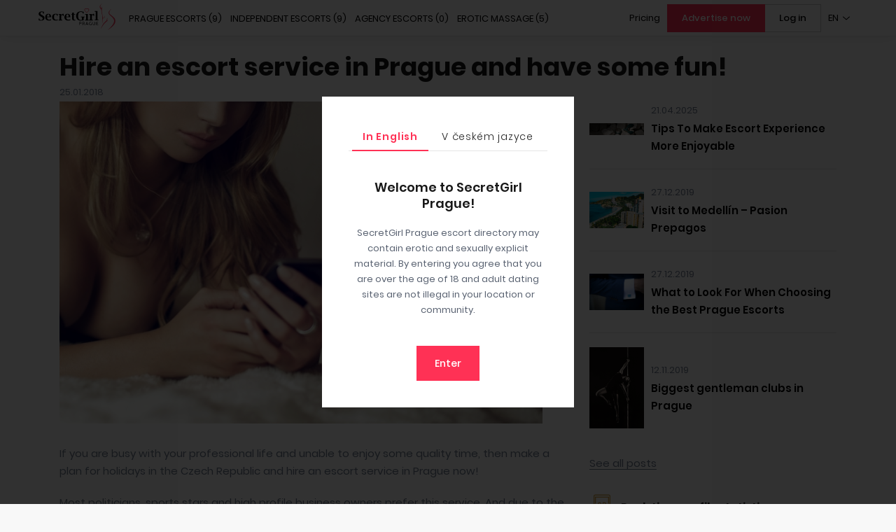

--- FILE ---
content_type: text/html; charset=UTF-8
request_url: https://secretgirlprague.com/blog/escort-service-in-prague/
body_size: 13376
content:
<!DOCTYPE html>
<html lang="en">
<head>
<meta charset="UTF-8">
<meta http-equiv="X-UA-Compatible" content="IE=Edge">
<meta name="viewport" content="width=device-width, initial-scale=1.0, maximum-scale=1.0, user-scalable=0">
<meta name="msvalidate.01" content="0D0F2E7098F8C5C3B27310100DDC499A">
<meta name="ahrefs-site-verification" content="af8ae990291fc2bc0184fd9a33634c5f974ce40a623080c28518579ba4fe41cb">
<link rel="manifest" href="https://secretgirlprague.com/public/themes/sg/manifest.json">
<link rel="shortcut icon" sizes="16x16 24x24 32x32 48x48 64x64" href="https://secretgirlprague.com/public/themes/sg/assets/images/favicons/favicon.ico">
<link rel="apple-touch-icon" sizes="57x57" href="https://secretgirlprague.com/public/themes/sg/assets/images/favicons/favicon-57.png">
<link rel="apple-touch-icon-precomposed" sizes="57x57" href="https://secretgirlprague.com/public/themes/sg/assets/images/favicons/favicon-57.png">
<link rel="apple-touch-icon" sizes="72x72" href="https://secretgirlprague.com/public/themes/sg/assets/images/favicons/favicon-72.png">
<link rel="apple-touch-icon" sizes="114x114" href="https://secretgirlprague.com/public/themes/sg/assets/images/favicons/favicon-114.png">
<link rel="apple-touch-icon" sizes="120x120" href="https://secretgirlprague.com/public/themes/sg/assets/images/favicons/favicon-120.png">
<link rel="apple-touch-icon" sizes="144x144" href="https://secretgirlprague.com/public/themes/sg/assets/images/favicons/favicon-144.png">
<link rel="apple-touch-icon" sizes="152x152" href="https://secretgirlprague.com/public/themes/sg/assets/images/favicons/favicon-152.png">
<meta name="application-name" content="SecretGirl Prague">
<meta name="msapplication-TileImage" content="https://secretgirlprague.com/public/themes/sg/assets/images/favicons/favicon-144.png">
<meta name="msapplication-TileColor" content="#f8f8f8">
<meta name="theme-color" content="#f8f8f8">

<link media="all" href="https://secretgirlprague.com/public/cache/autoptimize/css/autoptimize_7dca1b143725bfc3ac9ab59fc8fb7c39.css" rel="stylesheet"><link media="screen" href="https://secretgirlprague.com/public/cache/autoptimize/css/autoptimize_ddf03b53a6b7192056037a1ad30102d4.css" rel="stylesheet"><title>Hire An Escort Service in Prague | SecretGirl Prague</title>

<script async src="https://www.googletagmanager.com/gtag/js?id=G-ZHR478K0V9"></script>
<script>
  window.dataLayer = window.dataLayer || [];
  function gtag(){dataLayer.push(arguments);}
  gtag('js', new Date());

  gtag('config', 'G-ZHR478K0V9');
</script><meta name='robots' content='max-image-preview:large' />

	<!-- This site is optimized with the Yoast SEO plugin v20.11 - https://yoast.com/wordpress/plugins/seo/ -->
	<meta name="description" content="Hire an escort service in Prague. Discover the ultimate directory for escorts and massage services in Prague with SecretGirl Prague." />
	<link rel="canonical" href="https://secretgirlprague.com/blog/escort-service-in-prague/" />
	<meta property="og:locale" content="en_US" />
	<meta property="og:type" content="article" />
	<meta property="og:title" content="Hire An Escort Service in Prague | SecretGirl Prague" />
	<meta property="og:description" content="Hire an escort service in Prague. Discover the ultimate directory for escorts and massage services in Prague with SecretGirl Prague." />
	<meta property="og:url" content="https://secretgirlprague.com/cz/blog/escort-service-in-prague/" />
	<meta property="og:site_name" content="SecretGirl" />
	<meta property="article:published_time" content="2018-01-25T17:02:16+00:00" />
	<meta property="article:modified_time" content="2019-02-17T19:45:54+00:00" />
	<meta property="og:image" content="https://secretgirlprague.com/static/AdobeStock_95552155.jpeg" />
	<meta property="og:image:width" content="1200" />
	<meta property="og:image:height" content="800" />
	<meta property="og:image:type" content="image/jpeg" />
	<meta name="author" content="kristovint@hotmail.com" />
	<meta name="twitter:card" content="summary_large_image" />
	<meta name="twitter:label1" content="Written by" />
	<meta name="twitter:data1" content="kristovint@hotmail.com" />
	<meta name="twitter:label2" content="Est. reading time" />
	<meta name="twitter:data2" content="3 minutes" />
	<script type="application/ld+json" class="yoast-schema-graph">{"@context":"https://schema.org","@graph":[{"@type":"WebPage","@id":"https://secretgirlprague.com/cz/blog/escort-service-in-prague/","url":"https://secretgirlprague.com/cz/blog/escort-service-in-prague/","name":"Hire An Escort Service in Prague | SecretGirl Prague","isPartOf":{"@id":"https://secretgirlprague.com/#website"},"primaryImageOfPage":{"@id":"https://secretgirlprague.com/cz/blog/escort-service-in-prague/#primaryimage"},"image":{"@id":"https://secretgirlprague.com/cz/blog/escort-service-in-prague/#primaryimage"},"thumbnailUrl":"https://secretgirlprague.com/static/AdobeStock_95552155.jpeg","datePublished":"2018-01-25T17:02:16+00:00","dateModified":"2019-02-17T19:45:54+00:00","author":{"@id":"https://secretgirlprague.com/#/schema/person/a32fd4001dd0b160f08f106b13c70792"},"description":"Hire an escort service in Prague. Discover the ultimate directory for escorts and massage services in Prague with SecretGirl Prague.","breadcrumb":{"@id":"https://secretgirlprague.com/cz/blog/escort-service-in-prague/#breadcrumb"},"inLanguage":"en-US","potentialAction":[{"@type":"ReadAction","target":["https://secretgirlprague.com/cz/blog/escort-service-in-prague/"]}]},{"@type":"ImageObject","inLanguage":"en-US","@id":"https://secretgirlprague.com/cz/blog/escort-service-in-prague/#primaryimage","url":"https://secretgirlprague.com/static/AdobeStock_95552155.jpeg","contentUrl":"https://secretgirlprague.com/static/AdobeStock_95552155.jpeg","width":1200,"height":800,"caption":"Sexy woman on bed write message by phone, closeup"},{"@type":"BreadcrumbList","@id":"https://secretgirlprague.com/cz/blog/escort-service-in-prague/#breadcrumb","itemListElement":[{"@type":"ListItem","position":1,"name":"Home","item":"https://secretgirlprague.com/"},{"@type":"ListItem","position":2,"name":"Blog","item":"https://secretgirlprague.com/blog/"},{"@type":"ListItem","position":3,"name":"Hire an escort service in Prague and have some fun!"}]},{"@type":"WebSite","@id":"https://secretgirlprague.com/#website","url":"https://secretgirlprague.com/","name":"SecretGirl","description":"Prague","potentialAction":[{"@type":"SearchAction","target":{"@type":"EntryPoint","urlTemplate":"https://secretgirlprague.com/?s={search_term_string}"},"query-input":"required name=search_term_string"}],"inLanguage":"en-US"},{"@type":"Person","@id":"https://secretgirlprague.com/#/schema/person/a32fd4001dd0b160f08f106b13c70792","name":"kristovint@hotmail.com"}]}</script>
	<!-- / Yoast SEO plugin. -->





<script type="application/ld+json">
{
  "@context": "http://schema.org",
  "@type": "NewsArticle",
  "mainEntityOfPage": {
    "@type": "WebPage",
    "@id": "https://secretgirlprague.com/escort-service-in-prague/"
  },
  "headline": "Hire an escort service in prague and have some fun!",
  "image": [
    "https://secretgirlprague.com/static/AdobeStock_95552155.jpeg"
   ],
  "datePublished": "2018-01-25T08:00:00+08:00",
  "dateModified": "2018-01-25T09:20:00+08:00",
  "author": {
    "@type": "Organization",
    "name": "SecretGirl Prague"
  },
   "publisher": {
    "@type": "Organization",
    "name": "SecretGirl Prague",
    "logo": {
      "@type": "ImageObject",
      "url": "https://secretgirlprague.com/static/AdobeStock_95552155.jpeg"
    }
  },
  "description": "If you are busy with your professional life and unable to spend some quality time, then make a plan for holidays and hire an escort service in Prague now!"
}
</script>
<link rel='alternate' hreflang='en' href='https://secretgirlprague.com/blog/escort-service-in-prague/'><link rel='alternate' hreflang='x-default' href='https://secretgirlprague.com/blog/escort-service-in-prague/'><link rel='alternate' hreflang='cs' href='https://secretgirlprague.com/cz/blog/escort-service-in-prague/'></head>
<body class="">
<svg xmlns="http://www.w3.org/2000/svg" viewBox="0 0 0 0" width="0" height="0" focusable="false" role="none" style="visibility: hidden; position: absolute; left: -9999px; overflow: hidden;" ><defs><filter id="wp-duotone-dark-grayscale"><feColorMatrix color-interpolation-filters="sRGB" type="matrix" values=" .299 .587 .114 0 0 .299 .587 .114 0 0 .299 .587 .114 0 0 .299 .587 .114 0 0 " /><feComponentTransfer color-interpolation-filters="sRGB" ><feFuncR type="table" tableValues="0 0.49803921568627" /><feFuncG type="table" tableValues="0 0.49803921568627" /><feFuncB type="table" tableValues="0 0.49803921568627" /><feFuncA type="table" tableValues="1 1" /></feComponentTransfer><feComposite in2="SourceGraphic" operator="in" /></filter></defs></svg><svg xmlns="http://www.w3.org/2000/svg" viewBox="0 0 0 0" width="0" height="0" focusable="false" role="none" style="visibility: hidden; position: absolute; left: -9999px; overflow: hidden;" ><defs><filter id="wp-duotone-grayscale"><feColorMatrix color-interpolation-filters="sRGB" type="matrix" values=" .299 .587 .114 0 0 .299 .587 .114 0 0 .299 .587 .114 0 0 .299 .587 .114 0 0 " /><feComponentTransfer color-interpolation-filters="sRGB" ><feFuncR type="table" tableValues="0 1" /><feFuncG type="table" tableValues="0 1" /><feFuncB type="table" tableValues="0 1" /><feFuncA type="table" tableValues="1 1" /></feComponentTransfer><feComposite in2="SourceGraphic" operator="in" /></filter></defs></svg><svg xmlns="http://www.w3.org/2000/svg" viewBox="0 0 0 0" width="0" height="0" focusable="false" role="none" style="visibility: hidden; position: absolute; left: -9999px; overflow: hidden;" ><defs><filter id="wp-duotone-purple-yellow"><feColorMatrix color-interpolation-filters="sRGB" type="matrix" values=" .299 .587 .114 0 0 .299 .587 .114 0 0 .299 .587 .114 0 0 .299 .587 .114 0 0 " /><feComponentTransfer color-interpolation-filters="sRGB" ><feFuncR type="table" tableValues="0.54901960784314 0.98823529411765" /><feFuncG type="table" tableValues="0 1" /><feFuncB type="table" tableValues="0.71764705882353 0.25490196078431" /><feFuncA type="table" tableValues="1 1" /></feComponentTransfer><feComposite in2="SourceGraphic" operator="in" /></filter></defs></svg><svg xmlns="http://www.w3.org/2000/svg" viewBox="0 0 0 0" width="0" height="0" focusable="false" role="none" style="visibility: hidden; position: absolute; left: -9999px; overflow: hidden;" ><defs><filter id="wp-duotone-blue-red"><feColorMatrix color-interpolation-filters="sRGB" type="matrix" values=" .299 .587 .114 0 0 .299 .587 .114 0 0 .299 .587 .114 0 0 .299 .587 .114 0 0 " /><feComponentTransfer color-interpolation-filters="sRGB" ><feFuncR type="table" tableValues="0 1" /><feFuncG type="table" tableValues="0 0.27843137254902" /><feFuncB type="table" tableValues="0.5921568627451 0.27843137254902" /><feFuncA type="table" tableValues="1 1" /></feComponentTransfer><feComposite in2="SourceGraphic" operator="in" /></filter></defs></svg><svg xmlns="http://www.w3.org/2000/svg" viewBox="0 0 0 0" width="0" height="0" focusable="false" role="none" style="visibility: hidden; position: absolute; left: -9999px; overflow: hidden;" ><defs><filter id="wp-duotone-midnight"><feColorMatrix color-interpolation-filters="sRGB" type="matrix" values=" .299 .587 .114 0 0 .299 .587 .114 0 0 .299 .587 .114 0 0 .299 .587 .114 0 0 " /><feComponentTransfer color-interpolation-filters="sRGB" ><feFuncR type="table" tableValues="0 0" /><feFuncG type="table" tableValues="0 0.64705882352941" /><feFuncB type="table" tableValues="0 1" /><feFuncA type="table" tableValues="1 1" /></feComponentTransfer><feComposite in2="SourceGraphic" operator="in" /></filter></defs></svg><svg xmlns="http://www.w3.org/2000/svg" viewBox="0 0 0 0" width="0" height="0" focusable="false" role="none" style="visibility: hidden; position: absolute; left: -9999px; overflow: hidden;" ><defs><filter id="wp-duotone-magenta-yellow"><feColorMatrix color-interpolation-filters="sRGB" type="matrix" values=" .299 .587 .114 0 0 .299 .587 .114 0 0 .299 .587 .114 0 0 .299 .587 .114 0 0 " /><feComponentTransfer color-interpolation-filters="sRGB" ><feFuncR type="table" tableValues="0.78039215686275 1" /><feFuncG type="table" tableValues="0 0.94901960784314" /><feFuncB type="table" tableValues="0.35294117647059 0.47058823529412" /><feFuncA type="table" tableValues="1 1" /></feComponentTransfer><feComposite in2="SourceGraphic" operator="in" /></filter></defs></svg><svg xmlns="http://www.w3.org/2000/svg" viewBox="0 0 0 0" width="0" height="0" focusable="false" role="none" style="visibility: hidden; position: absolute; left: -9999px; overflow: hidden;" ><defs><filter id="wp-duotone-purple-green"><feColorMatrix color-interpolation-filters="sRGB" type="matrix" values=" .299 .587 .114 0 0 .299 .587 .114 0 0 .299 .587 .114 0 0 .299 .587 .114 0 0 " /><feComponentTransfer color-interpolation-filters="sRGB" ><feFuncR type="table" tableValues="0.65098039215686 0.40392156862745" /><feFuncG type="table" tableValues="0 1" /><feFuncB type="table" tableValues="0.44705882352941 0.4" /><feFuncA type="table" tableValues="1 1" /></feComponentTransfer><feComposite in2="SourceGraphic" operator="in" /></filter></defs></svg><svg xmlns="http://www.w3.org/2000/svg" viewBox="0 0 0 0" width="0" height="0" focusable="false" role="none" style="visibility: hidden; position: absolute; left: -9999px; overflow: hidden;" ><defs><filter id="wp-duotone-blue-orange"><feColorMatrix color-interpolation-filters="sRGB" type="matrix" values=" .299 .587 .114 0 0 .299 .587 .114 0 0 .299 .587 .114 0 0 .299 .587 .114 0 0 " /><feComponentTransfer color-interpolation-filters="sRGB" ><feFuncR type="table" tableValues="0.098039215686275 1" /><feFuncG type="table" tableValues="0 0.66274509803922" /><feFuncB type="table" tableValues="0.84705882352941 0.41960784313725" /><feFuncA type="table" tableValues="1 1" /></feComponentTransfer><feComposite in2="SourceGraphic" operator="in" /></filter></defs></svg><header class="header">
    <div class="container container--medium">
        <figure class="logo logo--tablet logo--mobile">
            <a href="https://secretgirlprague.com">
                <div class="svg"><img src="https://secretgirlprague.com/public/themes/sg/assets/opt_images/placeholders/img-ph-255x89.png" alt="SVG placeholder"><svg height="89" viewBox="0 0 255 89" width="255" xmlns="http://www.w3.org/2000/svg"><g fill="none"><path d="M.4 56.3v-6.1h2.9v.5c.1 1.7.4 2.8 1 3.3 1.2 1 2.6 1.5 4.3 1.5 1.6 0 2.8-.5 3.8-1.4 1-1 1.5-2.2 1.5-3.8 0-1.2-.3-2.2-.9-3-.6-.7-1.7-1.6-3.3-2.5l-2-1.1C2.9 41 .5 38 .5 34.8c0-2.5.9-4.5 2.7-6s4.1-2.3 7.1-2.3c2.3 0 4.9.4 7.9 1.3v5.9h-2.9v-.4c-.1-1.8-.4-3-.8-3.4-1-1-2.2-1.4-3.7-1.4-1.3 0-2.3.5-3.2 1.4s-1.3 2-1.3 3.3c0 1 .3 1.9.9 2.5.6.7 1.7 1.5 3.3 2.4l2 1.1c2.9 1.7 4.9 3.1 5.9 4.4 1.1 1.3 1.6 2.9 1.6 4.8 0 2.7-1 4.8-3 6.4s-4.7 2.4-8.1 2.4c-2.6.1-5.4-.2-8.5-.9zm41.5-.5c-2.6.9-5.1 1.3-7.6 1.3-3.7 0-6.6-1-8.8-3.1s-3.2-4.9-3.2-8.5c0-3.3 1-6 2.9-8 1.9-2.1 4.5-3.1 7.6-3.1 6.1 0 9.1 3.7 9.1 11.1v.4H28.3c0 2.7.6 4.8 1.9 6.2s3.2 2.1 5.8 2.1c1.7 0 3.7-.5 5.9-1.4zM28.4 44.1h7.7v-.7c0-2.6-.3-4.5-.8-5.6s-1.4-1.6-2.7-1.6c-1.4 0-2.4.7-3.1 2s-1.1 3.3-1.1 5.9zm35.4 12c-2.3.7-4.4 1-6.5 1-3.8 0-6.8-1-8.9-3.1-2.2-2.1-3.3-4.9-3.3-8.5 0-3.5 1-6.2 3.1-8.2s4.9-3 8.5-3c2.3 0 4.6.3 7 1V41h-2.8v-.4c-.1-1.7-.3-2.7-.6-3-.7-.9-1.9-1.4-3.4-1.4-1.9 0-3.2.8-4.2 2.3-.9 1.5-1.4 3.8-1.4 6.8 0 3.1.6 5.4 1.9 6.9 1.2 1.5 3.1 2.3 5.5 2.3 1.5 0 3.2-.4 5.1-1.1zm11.6-15v9.8c0 1.8.1 2.9.4 3.2s1.2.6 2.9.7h.4v1.8H66.4v-1.8h.4c1.3-.1 2.1-.3 2.4-.7s.4-1.4.4-3.2V40.6c0-1.8-.1-2.8-.4-3.2s-1.1-.6-2.4-.7h-.4v-1.8h9V39c1.8-3.1 4.1-4.6 6.9-4.6.3 0 .7.1 1.1.2v6.9h-2.7v-.4c-.1-1.5-.2-2.3-.3-2.5s-.4-.3-1-.3c-1.6 0-3 .9-4 2.8zm30 14.7c-2.6.9-5.1 1.3-7.6 1.3-3.7 0-6.6-1-8.8-3.1s-3.2-4.9-3.2-8.5c0-3.3 1-6 2.9-8 1.9-2.1 4.5-3.1 7.6-3.1 6.1 0 9.1 3.7 9.1 11.1v.4H91.8c0 2.7.6 4.8 1.9 6.2s3.2 2.1 5.8 2.1c1.7 0 3.7-.5 5.9-1.4zM91.9 44.1h7.7v-.7c0-2.6-.3-4.5-.8-5.6s-1.4-1.6-2.7-1.6c-1.4 0-2.4.7-3.1 2s-1.1 3.3-1.1 5.9zm30.2 12.3c-1.2.4-2.4.7-3.6.7-2.4 0-4.3-.6-5.5-1.8s-1.8-3-1.8-5.4v-13h-2.7v-2h2.7v-3.7l5.9-1v4.7h4.8v2H117V50c0 1.9.2 3.2.6 3.8s1.2.9 2.4.9c.7 0 1.4-.2 2.1-.5zm27.7-.4c-4 .9-7.4 1.3-10 1.3-4.7 0-8.3-1.4-11.1-4.2-2.7-2.8-4.1-6.5-4.1-11.3 0-4.9 1.4-8.7 4.1-11.4s6.5-4 11.5-4c3.1 0 6.3.4 9.6 1.3v5.8h-2.9v-.4c0-1.6-.2-2.6-.7-3.1-1.3-1.1-3.3-1.7-6.1-1.7-3 0-5.2 1.1-6.7 3.4-1.5 2.2-2.2 5.6-2.2 10.1s.8 7.8 2.4 10.1c1.6 2.2 4 3.4 7.2 3.4.9 0 1.9-.2 2.9-.5v-5.4c0-1.8-.1-2.8-.4-3.2s-1.1-.6-2.4-.7h-.4v-1.8H153v1.8h-.4c-1.3.1-2.1.3-2.4.7s-.4 1.4-.4 3.2zm13.5-21.1v16c0 1.8.1 2.8.4 3.2s1.1.6 2.4.7h.4v1.8h-12.2v-1.8h.4c1.3-.1 2.1-.3 2.4-.7s.4-1.4.4-3.2V40.6c0-1.8-.1-2.8-.4-3.2s-1.1-.6-2.4-.7h-.4v-1.8zm13.2 6.2v9.8c0 1.8.1 2.9.4 3.2s1.2.6 2.9.7h.4v1.8h-12.7v-1.8h.4c1.3-.1 2.1-.3 2.4-.7s.4-1.4.4-3.2V40.6c0-1.8-.1-2.8-.4-3.2s-1.1-.6-2.4-.7h-.4v-1.8h9V39c1.8-3.1 4.1-4.6 6.9-4.6.3 0 .7.1 1.1.2v6.9h-2.7v-.4c-.1-1.5-.2-2.3-.3-2.5s-.4-.3-1-.3c-1.6 0-2.9.9-4 2.8zm18.8-15.8v25.5c0 1.8.1 2.8.4 3.2s1.1.6 2.4.7h.4v1.8h-12.2v-1.8h.4c1.3-.1 2.1-.3 2.4-.7s.4-1.4.4-3.2V31.1c0-1.8-.1-2.8-.4-3.2s-1.1-.6-2.4-.7h-.4v-1.8h9z" fill="#010101"/><path d="M208.2 25.8c.2 3.5 1 7.5 2.1 11.4.3 1.2.7 2.4 1.1 3.5.2 2.1.3 4.9-.1 7.6-.9 5.6-.4 9.8 1.1 15 .9 3.3 1.8 4.6 1.8 4.6s-1-4-1.7-7.9c-.7-4 .1-9.9.9-10.5.8-.5 2.5 3.2 2.5 3.2s-5.3-16.9-6-25 1.4-19 1.4-19-1.1 1.9-2 5.4c-.4.7-.9 1.4-1.3 1.6-.9.4-4-3.9-3-7.6 1.1-3.7 6.7-7.9 6.7-7.9s-6.5 4.2-8.1 7.2c-1.9 3.6-.5 7.1 1.2 9.4 1.3 1.7 2.8 3.4 3.4 4.1-.1 1.6-.1 3.2 0 4.9zm10.9 22.9c0 .5 1.8-.5 1.3-2.8-.4-2.3-2.6-4.6-2.6-4.6 1.7 3.4 1.3 6.9 1.3 7.4zm8.7 2.8c.3-2.2 1.2-3.1 1.2-3.1-3.6.9-3 7.7-3 7.7s-6.8 5.4-11.9 12.9c-5.4 7.8-7.6 16.3-7.6 16.3s3.8-7.6 9.2-15 12.9-12.1 12.9-12.1-1.1-4.5-.8-6.7zm24-2.2c-3.8-5.4-14.5-12-16.5-15.4s-.4-10.1 7.5-17.7c0 0-7 5.7-9.6 10.8s.5 10 4 12.9c3.4 2.9 12.1 9.6 12.9 16.6s-2.2 12.3-8.7 19.8c-5.9 6.9-12.5 12.4-12.5 12.4s9.6-5 18.7-14.6 8-19.4 4.2-24.8z" fill="#ef3a58"/><path d="M137.6 61.6c1.5 0 2.6.3 3.4.8s1.2 1.4 1.2 2.5c0 .6-.1 1.1-.3 1.5s-.5.8-.9 1c-.4.3-.9.5-1.5.6s-1.2.2-2 .2h-1.2v3.9h-1.5V61.8c.4-.1.9-.2 1.4-.2zm.1 1.3h-1.4V67h1.1c.5 0 1 0 1.4-.1s.7-.2 1-.3c.3-.2.5-.4.6-.6.2-.3.2-.6.2-1s-.1-.7-.2-1c-.2-.3-.4-.5-.6-.6-.3-.2-.6-.3-.9-.3-.4-.2-.8-.2-1.2-.2zm12.8 4.8c.2.2.4.5.6.8s.5.7.8 1.1.5.8.8 1.2.5.8.7 1.2h-1.6c-.2-.4-.4-.8-.7-1.2-.2-.4-.5-.8-.7-1.1-.2-.4-.5-.7-.7-1s-.4-.6-.6-.8H147V72h-1.5V61.8c.4-.1.9-.2 1.4-.2s1-.1 1.4-.1c1.5 0 2.6.3 3.3.8.8.5 1.1 1.4 1.1 2.5 0 .7-.2 1.3-.5 1.8-.4.5-1 .9-1.7 1.1zm-2.2-4.8h-1.4v3.9h1c.5 0 1 0 1.4-.1s.7-.1 1-.3c.3-.1.5-.3.6-.6.2-.3.2-.6.2-1s-.1-.7-.2-1-.4-.5-.6-.6c-.3-.2-.6-.3-.9-.3zm15.4 9.2c-.2-.5-.3-.9-.5-1.3s-.3-.9-.5-1.3H158l-.9 2.7h-1.5c.4-1.1.8-2.1 1.1-3.1.3-.9.7-1.8 1-2.7.3-.8.7-1.6 1-2.4s.7-1.5 1-2.3h1.3c.4.8.7 1.5 1 2.3s.7 1.6 1 2.4.7 1.7 1 2.7c.3.9.7 2 1.1 3.1h-1.4zm-1.3-3.9c-.3-.9-.6-1.7-1-2.5s-.6-1.6-1-2.3c-.4.8-.7 1.5-1 2.3s-.6 1.7-.9 2.5zm11.9-1.2h1.5v4.9c-.1 0-.3.1-.5.1-.2.1-.5.1-.8.1-.3.1-.6.1-1 .1s-.7.1-1.1.1c-.7 0-1.4-.1-2-.4-.6-.2-1.1-.6-1.5-1.1s-.8-1-1-1.7-.4-1.4-.4-2.3.1-1.6.4-2.3.6-1.2 1.1-1.7 1-.8 1.6-1 1.3-.4 1.9-.4c.5 0 .9 0 1.3.1s.7.1.9.2.5.2.6.2c.2.1.3.1.3.2l-.5 1.2c-.3-.2-.7-.3-1.2-.5-.5-.1-1-.2-1.5-.2s-1 .1-1.4.3-.8.5-1.1.8-.5.8-.7 1.3-.3 1.1-.3 1.7.1 1.2.2 1.7.4.9.7 1.3.7.6 1.1.8.9.3 1.5.3c.4 0 .8 0 1.1-.1.3 0 .5-.1.6-.1V67zm9.1 5.3c-.7 0-1.3-.1-1.8-.3s-.9-.5-1.2-.9-.6-.8-.7-1.3-.2-1-.2-1.6v-6.5h1.5V68c0 1 .2 1.8.7 2.3s1.1.7 1.8.7c.4 0 .7-.1 1-.2s.6-.3.8-.5.4-.5.5-.9.2-.8.2-1.3v-6.4h1.5v6.5c0 .6-.1 1.1-.2 1.6-.2.5-.4.9-.7 1.3s-.7.7-1.2.9-1.3.3-2 .3zm8-.2V61.7h6.3v1.2h-4.9V66h4.3v1.2h-4.3v3.6h5.3V72h-6.7z" fill="#010101"/><path d="M159.7 31.7l-.8-.8c-.5-.5-.9-.9-1.3-1.4l-.1-.1c-.4-.5-.8-.9-1.3-1.4l-1.3-1.3c-.5-.4-.9-.9-1.4-1.4-.5-.6-.9-1.2-1.1-1.8-.3-.7-.5-1.5-.5-2.2 0-.4 0-.8.1-1.2s.2-.8.4-1.2.5-.7.8-1c.1-.1.3-.3.5-.4h.1c.1 0 .1-.1.2-.1l.1-.1c.4-.3.8-.4 1.2-.6.4-.1.8-.2 1.2-.2h.7c.1 0 .4.1.6.1.4.1.7.3 1.1.4.3.2.6.3.9.5.1-.1.2-.2.4-.3.4-.3.9-.5 1.6-.7.5-.1 1.1-.2 1.7-.1s1.1.2 1.6.5c.5.2.9.6 1.3 1 .3.4.6.8.9 1.3.2.5.3 1 .4 1.6 0 .5 0 1.1-.2 1.7-.3 1-.9 1.9-1.4 2.6-.2.3-.5.7-.8 1l-.1.2c0 .1-.1.1-.2.2l-.7.7-.9.9-.9.9-1.8 1.8zm-5.2-13.1l-.3.3c-.2.2-.4.4-.5.7-.1.2-.2.5-.3.8v.1c-.1.3-.1.5-.1.8 0 .6.2 1.2.4 1.7s.5 1 .9 1.5.8.9 1.3 1.3l1.4 1.4c.4.5.8 1 1.3 1.4v.1c.3.4.7.8 1 1.1l1.6-1.6.9-.9.9-.9.9-1c.3-.3.5-.6.7-.9.4-.6.9-1.3 1.2-2.2.1-.4.2-.8.2-1.1 0-.4-.1-.8-.2-1.1-.2-.4-.4-.7-.6-1-.3-.3-.6-.6-.9-.7-.3-.2-.7-.3-1.1-.3s-.8 0-1.1.1c-.5.1-.8.3-1.1.4-.2.2-.4.3-.7.5l-.4.4-.5-.3c-.4-.3-.8-.5-1.2-.8-.3-.1-.5-.2-.8-.3-.1 0-.3-.1-.4-.1h-.4c-.3 0-.6 0-.9.1s-.5.2-.7.3l-.2.2c-.2-.1-.2-.1-.3 0z" fill="#ef3a58"/></g></svg></div>            </a>
        </figure>

        
        <button class="button__hamburger button--bordered-mob" type="button" aria-label="Menu toggle button" aria-expanded="false" aria-haspopup="true">
            <svg xmlns="http://www.w3.org/2000/svg" xmlns:xlink="http://www.w3.org/1999/xlink" version="1.1" x="0px" y="0px" width="80px" height="80px" viewBox="0 0 80 80" enable-background="new 0 0 80 80" xml:space="preserve">
                <line id="mid-line" fill="none" stroke="#cb9b3e" stroke-width="2" stroke-linecap="round" stroke-linejoin="round" stroke-miterlimit="10" x1="60" y1="40" x2="20" y2="40"></line>
                <path id="bottom-line" fill="none" stroke="#cb9b3e" stroke-width="2" stroke-linecap="round" stroke-linejoin="round" stroke-miterlimit="10" stroke-dasharray="50,1000" stroke-dashoffset="10" d="M60,52H20C3.5,52,5.1,28.8,17,16c17-18.2,55.6-8.6,41,6L22,58"></path>
                <path id="top-line" fill="none" stroke="#cb9b3e" stroke-width="2" stroke-linecap="round" stroke-linejoin="round" stroke-miterlimit="10" stroke-dasharray="50,1000" stroke-dashoffset="-154" d="M22,22l36,36l0,0c14.6,14.6-24,24.2-41,6C5.1,51.2,3.5,28,20,28h40"></path>
            </svg>
        </button>

        <div class="mobile__menu__wrap clearfix">
            <div class="fl">
                <figure class="logo logo--desktop">
                    <a href="https://secretgirlprague.com">
                        <div class="svg"><img src="https://secretgirlprague.com/public/themes/sg/assets/opt_images/placeholders/img-ph-255x89.png" alt="SVG placeholder"><svg height="89" viewBox="0 0 255 89" width="255" xmlns="http://www.w3.org/2000/svg"><g fill="none"><path d="M.4 56.3v-6.1h2.9v.5c.1 1.7.4 2.8 1 3.3 1.2 1 2.6 1.5 4.3 1.5 1.6 0 2.8-.5 3.8-1.4 1-1 1.5-2.2 1.5-3.8 0-1.2-.3-2.2-.9-3-.6-.7-1.7-1.6-3.3-2.5l-2-1.1C2.9 41 .5 38 .5 34.8c0-2.5.9-4.5 2.7-6s4.1-2.3 7.1-2.3c2.3 0 4.9.4 7.9 1.3v5.9h-2.9v-.4c-.1-1.8-.4-3-.8-3.4-1-1-2.2-1.4-3.7-1.4-1.3 0-2.3.5-3.2 1.4s-1.3 2-1.3 3.3c0 1 .3 1.9.9 2.5.6.7 1.7 1.5 3.3 2.4l2 1.1c2.9 1.7 4.9 3.1 5.9 4.4 1.1 1.3 1.6 2.9 1.6 4.8 0 2.7-1 4.8-3 6.4s-4.7 2.4-8.1 2.4c-2.6.1-5.4-.2-8.5-.9zm41.5-.5c-2.6.9-5.1 1.3-7.6 1.3-3.7 0-6.6-1-8.8-3.1s-3.2-4.9-3.2-8.5c0-3.3 1-6 2.9-8 1.9-2.1 4.5-3.1 7.6-3.1 6.1 0 9.1 3.7 9.1 11.1v.4H28.3c0 2.7.6 4.8 1.9 6.2s3.2 2.1 5.8 2.1c1.7 0 3.7-.5 5.9-1.4zM28.4 44.1h7.7v-.7c0-2.6-.3-4.5-.8-5.6s-1.4-1.6-2.7-1.6c-1.4 0-2.4.7-3.1 2s-1.1 3.3-1.1 5.9zm35.4 12c-2.3.7-4.4 1-6.5 1-3.8 0-6.8-1-8.9-3.1-2.2-2.1-3.3-4.9-3.3-8.5 0-3.5 1-6.2 3.1-8.2s4.9-3 8.5-3c2.3 0 4.6.3 7 1V41h-2.8v-.4c-.1-1.7-.3-2.7-.6-3-.7-.9-1.9-1.4-3.4-1.4-1.9 0-3.2.8-4.2 2.3-.9 1.5-1.4 3.8-1.4 6.8 0 3.1.6 5.4 1.9 6.9 1.2 1.5 3.1 2.3 5.5 2.3 1.5 0 3.2-.4 5.1-1.1zm11.6-15v9.8c0 1.8.1 2.9.4 3.2s1.2.6 2.9.7h.4v1.8H66.4v-1.8h.4c1.3-.1 2.1-.3 2.4-.7s.4-1.4.4-3.2V40.6c0-1.8-.1-2.8-.4-3.2s-1.1-.6-2.4-.7h-.4v-1.8h9V39c1.8-3.1 4.1-4.6 6.9-4.6.3 0 .7.1 1.1.2v6.9h-2.7v-.4c-.1-1.5-.2-2.3-.3-2.5s-.4-.3-1-.3c-1.6 0-3 .9-4 2.8zm30 14.7c-2.6.9-5.1 1.3-7.6 1.3-3.7 0-6.6-1-8.8-3.1s-3.2-4.9-3.2-8.5c0-3.3 1-6 2.9-8 1.9-2.1 4.5-3.1 7.6-3.1 6.1 0 9.1 3.7 9.1 11.1v.4H91.8c0 2.7.6 4.8 1.9 6.2s3.2 2.1 5.8 2.1c1.7 0 3.7-.5 5.9-1.4zM91.9 44.1h7.7v-.7c0-2.6-.3-4.5-.8-5.6s-1.4-1.6-2.7-1.6c-1.4 0-2.4.7-3.1 2s-1.1 3.3-1.1 5.9zm30.2 12.3c-1.2.4-2.4.7-3.6.7-2.4 0-4.3-.6-5.5-1.8s-1.8-3-1.8-5.4v-13h-2.7v-2h2.7v-3.7l5.9-1v4.7h4.8v2H117V50c0 1.9.2 3.2.6 3.8s1.2.9 2.4.9c.7 0 1.4-.2 2.1-.5zm27.7-.4c-4 .9-7.4 1.3-10 1.3-4.7 0-8.3-1.4-11.1-4.2-2.7-2.8-4.1-6.5-4.1-11.3 0-4.9 1.4-8.7 4.1-11.4s6.5-4 11.5-4c3.1 0 6.3.4 9.6 1.3v5.8h-2.9v-.4c0-1.6-.2-2.6-.7-3.1-1.3-1.1-3.3-1.7-6.1-1.7-3 0-5.2 1.1-6.7 3.4-1.5 2.2-2.2 5.6-2.2 10.1s.8 7.8 2.4 10.1c1.6 2.2 4 3.4 7.2 3.4.9 0 1.9-.2 2.9-.5v-5.4c0-1.8-.1-2.8-.4-3.2s-1.1-.6-2.4-.7h-.4v-1.8H153v1.8h-.4c-1.3.1-2.1.3-2.4.7s-.4 1.4-.4 3.2zm13.5-21.1v16c0 1.8.1 2.8.4 3.2s1.1.6 2.4.7h.4v1.8h-12.2v-1.8h.4c1.3-.1 2.1-.3 2.4-.7s.4-1.4.4-3.2V40.6c0-1.8-.1-2.8-.4-3.2s-1.1-.6-2.4-.7h-.4v-1.8zm13.2 6.2v9.8c0 1.8.1 2.9.4 3.2s1.2.6 2.9.7h.4v1.8h-12.7v-1.8h.4c1.3-.1 2.1-.3 2.4-.7s.4-1.4.4-3.2V40.6c0-1.8-.1-2.8-.4-3.2s-1.1-.6-2.4-.7h-.4v-1.8h9V39c1.8-3.1 4.1-4.6 6.9-4.6.3 0 .7.1 1.1.2v6.9h-2.7v-.4c-.1-1.5-.2-2.3-.3-2.5s-.4-.3-1-.3c-1.6 0-2.9.9-4 2.8zm18.8-15.8v25.5c0 1.8.1 2.8.4 3.2s1.1.6 2.4.7h.4v1.8h-12.2v-1.8h.4c1.3-.1 2.1-.3 2.4-.7s.4-1.4.4-3.2V31.1c0-1.8-.1-2.8-.4-3.2s-1.1-.6-2.4-.7h-.4v-1.8h9z" fill="#010101"/><path d="M208.2 25.8c.2 3.5 1 7.5 2.1 11.4.3 1.2.7 2.4 1.1 3.5.2 2.1.3 4.9-.1 7.6-.9 5.6-.4 9.8 1.1 15 .9 3.3 1.8 4.6 1.8 4.6s-1-4-1.7-7.9c-.7-4 .1-9.9.9-10.5.8-.5 2.5 3.2 2.5 3.2s-5.3-16.9-6-25 1.4-19 1.4-19-1.1 1.9-2 5.4c-.4.7-.9 1.4-1.3 1.6-.9.4-4-3.9-3-7.6 1.1-3.7 6.7-7.9 6.7-7.9s-6.5 4.2-8.1 7.2c-1.9 3.6-.5 7.1 1.2 9.4 1.3 1.7 2.8 3.4 3.4 4.1-.1 1.6-.1 3.2 0 4.9zm10.9 22.9c0 .5 1.8-.5 1.3-2.8-.4-2.3-2.6-4.6-2.6-4.6 1.7 3.4 1.3 6.9 1.3 7.4zm8.7 2.8c.3-2.2 1.2-3.1 1.2-3.1-3.6.9-3 7.7-3 7.7s-6.8 5.4-11.9 12.9c-5.4 7.8-7.6 16.3-7.6 16.3s3.8-7.6 9.2-15 12.9-12.1 12.9-12.1-1.1-4.5-.8-6.7zm24-2.2c-3.8-5.4-14.5-12-16.5-15.4s-.4-10.1 7.5-17.7c0 0-7 5.7-9.6 10.8s.5 10 4 12.9c3.4 2.9 12.1 9.6 12.9 16.6s-2.2 12.3-8.7 19.8c-5.9 6.9-12.5 12.4-12.5 12.4s9.6-5 18.7-14.6 8-19.4 4.2-24.8z" fill="#ef3a58"/><path d="M137.6 61.6c1.5 0 2.6.3 3.4.8s1.2 1.4 1.2 2.5c0 .6-.1 1.1-.3 1.5s-.5.8-.9 1c-.4.3-.9.5-1.5.6s-1.2.2-2 .2h-1.2v3.9h-1.5V61.8c.4-.1.9-.2 1.4-.2zm.1 1.3h-1.4V67h1.1c.5 0 1 0 1.4-.1s.7-.2 1-.3c.3-.2.5-.4.6-.6.2-.3.2-.6.2-1s-.1-.7-.2-1c-.2-.3-.4-.5-.6-.6-.3-.2-.6-.3-.9-.3-.4-.2-.8-.2-1.2-.2zm12.8 4.8c.2.2.4.5.6.8s.5.7.8 1.1.5.8.8 1.2.5.8.7 1.2h-1.6c-.2-.4-.4-.8-.7-1.2-.2-.4-.5-.8-.7-1.1-.2-.4-.5-.7-.7-1s-.4-.6-.6-.8H147V72h-1.5V61.8c.4-.1.9-.2 1.4-.2s1-.1 1.4-.1c1.5 0 2.6.3 3.3.8.8.5 1.1 1.4 1.1 2.5 0 .7-.2 1.3-.5 1.8-.4.5-1 .9-1.7 1.1zm-2.2-4.8h-1.4v3.9h1c.5 0 1 0 1.4-.1s.7-.1 1-.3c.3-.1.5-.3.6-.6.2-.3.2-.6.2-1s-.1-.7-.2-1-.4-.5-.6-.6c-.3-.2-.6-.3-.9-.3zm15.4 9.2c-.2-.5-.3-.9-.5-1.3s-.3-.9-.5-1.3H158l-.9 2.7h-1.5c.4-1.1.8-2.1 1.1-3.1.3-.9.7-1.8 1-2.7.3-.8.7-1.6 1-2.4s.7-1.5 1-2.3h1.3c.4.8.7 1.5 1 2.3s.7 1.6 1 2.4.7 1.7 1 2.7c.3.9.7 2 1.1 3.1h-1.4zm-1.3-3.9c-.3-.9-.6-1.7-1-2.5s-.6-1.6-1-2.3c-.4.8-.7 1.5-1 2.3s-.6 1.7-.9 2.5zm11.9-1.2h1.5v4.9c-.1 0-.3.1-.5.1-.2.1-.5.1-.8.1-.3.1-.6.1-1 .1s-.7.1-1.1.1c-.7 0-1.4-.1-2-.4-.6-.2-1.1-.6-1.5-1.1s-.8-1-1-1.7-.4-1.4-.4-2.3.1-1.6.4-2.3.6-1.2 1.1-1.7 1-.8 1.6-1 1.3-.4 1.9-.4c.5 0 .9 0 1.3.1s.7.1.9.2.5.2.6.2c.2.1.3.1.3.2l-.5 1.2c-.3-.2-.7-.3-1.2-.5-.5-.1-1-.2-1.5-.2s-1 .1-1.4.3-.8.5-1.1.8-.5.8-.7 1.3-.3 1.1-.3 1.7.1 1.2.2 1.7.4.9.7 1.3.7.6 1.1.8.9.3 1.5.3c.4 0 .8 0 1.1-.1.3 0 .5-.1.6-.1V67zm9.1 5.3c-.7 0-1.3-.1-1.8-.3s-.9-.5-1.2-.9-.6-.8-.7-1.3-.2-1-.2-1.6v-6.5h1.5V68c0 1 .2 1.8.7 2.3s1.1.7 1.8.7c.4 0 .7-.1 1-.2s.6-.3.8-.5.4-.5.5-.9.2-.8.2-1.3v-6.4h1.5v6.5c0 .6-.1 1.1-.2 1.6-.2.5-.4.9-.7 1.3s-.7.7-1.2.9-1.3.3-2 .3zm8-.2V61.7h6.3v1.2h-4.9V66h4.3v1.2h-4.3v3.6h5.3V72h-6.7z" fill="#010101"/><path d="M159.7 31.7l-.8-.8c-.5-.5-.9-.9-1.3-1.4l-.1-.1c-.4-.5-.8-.9-1.3-1.4l-1.3-1.3c-.5-.4-.9-.9-1.4-1.4-.5-.6-.9-1.2-1.1-1.8-.3-.7-.5-1.5-.5-2.2 0-.4 0-.8.1-1.2s.2-.8.4-1.2.5-.7.8-1c.1-.1.3-.3.5-.4h.1c.1 0 .1-.1.2-.1l.1-.1c.4-.3.8-.4 1.2-.6.4-.1.8-.2 1.2-.2h.7c.1 0 .4.1.6.1.4.1.7.3 1.1.4.3.2.6.3.9.5.1-.1.2-.2.4-.3.4-.3.9-.5 1.6-.7.5-.1 1.1-.2 1.7-.1s1.1.2 1.6.5c.5.2.9.6 1.3 1 .3.4.6.8.9 1.3.2.5.3 1 .4 1.6 0 .5 0 1.1-.2 1.7-.3 1-.9 1.9-1.4 2.6-.2.3-.5.7-.8 1l-.1.2c0 .1-.1.1-.2.2l-.7.7-.9.9-.9.9-1.8 1.8zm-5.2-13.1l-.3.3c-.2.2-.4.4-.5.7-.1.2-.2.5-.3.8v.1c-.1.3-.1.5-.1.8 0 .6.2 1.2.4 1.7s.5 1 .9 1.5.8.9 1.3 1.3l1.4 1.4c.4.5.8 1 1.3 1.4v.1c.3.4.7.8 1 1.1l1.6-1.6.9-.9.9-.9.9-1c.3-.3.5-.6.7-.9.4-.6.9-1.3 1.2-2.2.1-.4.2-.8.2-1.1 0-.4-.1-.8-.2-1.1-.2-.4-.4-.7-.6-1-.3-.3-.6-.6-.9-.7-.3-.2-.7-.3-1.1-.3s-.8 0-1.1.1c-.5.1-.8.3-1.1.4-.2.2-.4.3-.7.5l-.4.4-.5-.3c-.4-.3-.8-.5-1.2-.8-.3-.1-.5-.2-.8-.3-.1 0-.3-.1-.4-.1h-.4c-.3 0-.6 0-.9.1s-.5.2-.7.3l-.2.2c-.2-.1-.2-.1-.3 0z" fill="#ef3a58"/></g></svg></div>                    </a>
                </figure>

                <ul class="primary__nav">
                    <li class=' menu-item menu-item-type-post_type menu-item-object-page menu-item-home'><a href='https://secretgirlprague.com/'>Prague Escorts (9)<span class='arrow'></span></a></li>
<li class=' menu-item menu-item-type-post_type menu-item-object-page'><a href='https://secretgirlprague.com/independent-escorts/'>Independent Escorts (9)<span class='arrow'></span></a></li>
<li class=' menu-item menu-item-type-post_type menu-item-object-page'><a href='https://secretgirlprague.com/agency-escorts/'>Agency escorts (0)<span class='arrow'></span></a></li>
<li class=' menu-item menu-item-type-post_type menu-item-object-page'><a href='https://secretgirlprague.com/erotic-massage/'>Erotic Massage (5)<span class='arrow'></span></a></li>
                </ul>
            </div>
            <div class="fr">
                <ul class="secondary__nav">
                                        <li class="nav__item nav__item--1 nav__item--link ">
                        <a href="https://secretgirlprague.com/pricing/">Pricing</a>
                    </li>
                    <li class="nav__item nav__item--2 nav__item--boxed">
                                                <a href="https://secretgirlprague.com/register/">Advertise now</a>
                    </li>
                                        <li class="nav__item nav__item--3 nav__item--boxed nav__item--bordered border__left--none">
                                                    <a href="https://secretgirlprague.com/login/">Log in</a>
                                            </li>
                        <li class="nav__item nav__item--4 dropdown dropdown--arrow-right">
        <a class="dropdown__toggle ttu" href="#">en</a>
        <ul class="dropdown__items">
            <li><a href='https://secretgirlprague.com/cz/blog/escort-service-in-prague/'>cz</a></li>        </ul>
    </li>
                </ul>
            </div>
        </div>
    </div>
</header>
<div class="header__placeholder"></div>

<main class="main main__blog">
    <div class="top__title-wrap">
        <div class="container container--smaller pb0">
            <h1 class="top__title top__title--bigger">
                Hire an escort service in Prague and have some fun!            </h1>
            <time>25.01.2018</time>
        </div>
    </div>

    <div class="container container--smaller">
        <div class="page clearfix pt0">
            <div class="page__content page__content--blog">
                                    <figure class="post__featured-image">
                        <img width="690" height="460" src="https://secretgirlprague.com/static/AdobeStock_95552155.jpeg" class="attachment-width-745-height-460 size-width-745-height-460 wp-post-image" alt="Escort using Escort Service in Prague" decoding="async" loading="lazy" srcset="https://secretgirlprague.com/static/AdobeStock_95552155.jpeg 1200w, https://secretgirlprague.com/static/AdobeStock_95552155-600x400.jpeg 600w, https://secretgirlprague.com/static/AdobeStock_95552155-768x512.jpeg 768w, https://secretgirlprague.com/static/AdobeStock_95552155-1024x683.jpeg 1024w" sizes="(max-width: 690px) 100vw, 690px" />                    </figure>
                
                                    <div class="article mb70">
                        <p>If you are busy with your professional life and unable to enjoy some quality time, then make a plan for holidays in the Czech Republic and hire an escort service in Prague now!</p>
<p>Most politicians, sports stars and high profile business owners prefer this service. And due to the high demand, there are lots of high profile girls, housewives, air hostesses and college students in this profession.</p>
<p>In this industry, the more you pay the more you get! You can hire an escort through the Independent Call Girls website or through the agency.</p>
<h2>Choose a service after intensive research</h2>
<p>Presently, there are several online escort agencies and websites available who offer different types of services. You can choose a beautiful girl as your travel partner, secretary, tour guide, wife, or lover.</p>
<p>You just need to choose the <a href="https://secretgirlprague.com/agency-escorts/">best escort agency</a> or website and then contact them directly. If you choose from the online website or escort agency, then there is no danger of encountering legal problems. Escorts are experienced and they know how to handle themselves and different situations. If you choose an escort service through the agency, they will offer complete security and privacy.</p>
<p>The process is very easy.</p>
<p>First, always be clear about the payment mode and payment terms. Remember, escorts are independent and they can stop their service at any time.</p>
<p>So, be clear about the payment method and terms properly from the agency and then choose a beautiful girl &#8211; easy! They can send her to your desired location.</p>
<h2>Why hire an escort service in Prague?</h2>
<p>If you hire <a href="https://secretgirlprague.com/independent-escorts/">Independent Call Girls</a><strong>, </strong>you will have several advantages. Escorts are independent and bold. They know how to behave publicly and privately. They are educated and comfortable with social get-togethers and corporate parties.</p>
<p>So, you never feel hesitant with her and she can support you at each step. She can play any role you wish. She will offer you unconditional love and care. You can relax, enjoy and just feel awesome during your holiday in beautiful Prague.</p>
<p>Your escort will help you to remove the tension from your life and forget everything. She will be able to offer you an erotic body massage which will relax you further and make you feel outstanding.</p>
<p>Never miss this chance to feel like a king! And the main advantage is you don’t need to take any kind of responsibility for her. You just pay the money and enjoy the service.</p>
<h2>Use an escort service for peace of mind</h2>
<p>Never go with an agent directly for this kind of service because it is too risky. There are several legal problems you may face if you go with the cheap option and agent rather than through a reputable agency.</p>
<p>Always hire through the agency who offer complete security and privacy. You feel tension free and able to enjoy and utilize the service fully. All of these escorts are highly professional. You can choose teenagers, an experienced lady, VIP escorts, or any other girl as per your desire. So hire an experienced and bold female companion and have some fun!</p>
                    </div>
                
                                    <div class="posts__nav">
                                                    <a class="prev__post" href="https://secretgirlprague.com/blog/best-escort-service-in-prague/" title="Choose the best escort service in Prague now!">Previous post</a>
                        
                                                    <a class="next__post" href="https://secretgirlprague.com/blog/hire-russian-girls/" title="Hire Russian girls and enjoy her service">Next post</a>
                                            </div>
                            </div>

            <aside class="sidebar">
            <ul class="list__with-img">
                            <li>
                                            <figure class="list__image">
                            <a href="https://secretgirlprague.com/blog/tips-to-make-escort-experience-more-enjoyable/">
                                <img src="https://secretgirlprague.com/static/lelo-for-men.webp" alt="Tips To Make Escort Experience More Enjoyable">
                            </a>
                        </figure>
                    
                    <div class="list__right">
                        <time>21.04.2025</time>
                        <h4 class="list__title">
                            <a href="https://secretgirlprague.com/blog/tips-to-make-escort-experience-more-enjoyable/">Tips To Make Escort Experience More Enjoyable</a>
                        </h4>
                    </div>
                </li>
                            <li>
                                            <figure class="list__image">
                            <a href="https://secretgirlprague.com/blog/visit-to-medellin-pasion-prepagos/">
                                <img src="https://secretgirlprague.com/static/Medellin-escorts-were-nice.jpg" alt="Visit to Medellín &#8211; Pasion Prepagos">
                            </a>
                        </figure>
                    
                    <div class="list__right">
                        <time>27.12.2019</time>
                        <h4 class="list__title">
                            <a href="https://secretgirlprague.com/blog/visit-to-medellin-pasion-prepagos/">Visit to Medellín &#8211; Pasion Prepagos</a>
                        </h4>
                    </div>
                </li>
                            <li>
                                            <figure class="list__image">
                            <a href="https://secretgirlprague.com/blog/what-to-look-for-when-choosing-the-best-prague-escorts/">
                                <img src="https://secretgirlprague.com/static/what-gentleman-has-to-look-in-a-escort.jpg" alt="What to Look For When Choosing the Best Prague Escorts">
                            </a>
                        </figure>
                    
                    <div class="list__right">
                        <time>27.12.2019</time>
                        <h4 class="list__title">
                            <a href="https://secretgirlprague.com/blog/what-to-look-for-when-choosing-the-best-prague-escorts/">What to Look For When Choosing the Best Prague Escorts</a>
                        </h4>
                    </div>
                </li>
                            <li>
                                            <figure class="list__image">
                            <a href="https://secretgirlprague.com/blog/biggest-gentleman-clubs-in-prague/">
                                <img src="https://secretgirlprague.com/static/best-gentelman-clubs-in-prague.jpg" alt="Biggest gentleman clubs in Prague">
                            </a>
                        </figure>
                    
                    <div class="list__right">
                        <time>12.11.2019</time>
                        <h4 class="list__title">
                            <a href="https://secretgirlprague.com/blog/biggest-gentleman-clubs-in-prague/">Biggest gentleman clubs in Prague</a>
                        </h4>
                    </div>
                </li>
                    </ul>
        <a class="underlined underlined--gray" href="https://secretgirlprague.com/blog/">See all posts</a>
    
    <section class="intro">
        <div class="container">
            <div class="text__with-icons tl">
    <div class="text__with-icon">
        <figure>
            <img src="https://secretgirlprague.com/public/themes/sg/assets/opt_images/icons/icon-free-ads.svg" alt="Icon">
        </figure>

        <p class="title">
            <span>
                Real-time profile statistics            </span>
        </p>
    </div>

    <div class="text__with-icon">
        <figure>
            <img src="https://secretgirlprague.com/public/themes/sg/assets/opt_images/icons/icon-mobile-friendly.svg" alt="Icon">
        </figure>

        <p class="title">
            <span>
                Top Google rankings            </span>
        </p>
    </div>
</div>
<p class="intro__desc">Access the ultimate escort girls and massage services in Prague through SecretGirl escort directory. Our selection of advertisement from the sexiest female entertainers in the city will turn your head and make your jaw drop. Choose your pleasure and have some serious fun - it's as easy as that!</p>

<a class="button" href="https://secretgirlprague.com/login/">Add new advertisement</a>
        </div>
    </section>
</aside>
        </div>

        
<div class="single__banners mt100">
    <div class='banner__item'><div class='inner'><figure><img src='https://secretgirlprague.com/public/themes/sg/assets/opt_images/placeholders/img-placeholder-445x160.png' alt='Placeholder image'></figure><div class='banner track__banner' data-id='16511'><a href='https://prague-escort.org' target='_blank'><figure><img src='https://secretgirlprague.com/static/pragueescorts-1.png' alt='Banner image'></figure></a></div></div></div><div class='banner__item'><div class='inner'><figure><img src='https://secretgirlprague.com/public/themes/sg/assets/opt_images/placeholders/img-placeholder-445x160.png' alt='Placeholder image'></figure><div class='banner track__banner' data-id='1974'><a href='https://www.showpark.info/' target='_blank'><figure><img src='https://secretgirlprague.com/static/showpark-3.jpg' alt='Banner image'></figure></a></div></div></div></div>
    </div>
</main>


<footer class="footer">
    <div class="section section--border-bottom tc">
        <div class="container">
            <div class="section__top">
                                <h5 class="section__title newsletter__title">Newsletter</h5>
                <p class="section__desc">Subscribe to our newsletter to receive news and offers from SecretGirl Prague. </p>
            </div>

            <form class="form__newsletter">
                <ul class="form__messages"></ul>
                <div class="table fixed">
                    <div class="table__cell">
                        <input type="email" name="newsletter_email" placeholder="Your e-mail address">
                    </div>
                    <div class="table__cell">
                        <input type="hidden" id="newsletter_signup__field" name="newsletter_signup__field" value="d255f4d119" /><input type="hidden" name="_wp_http_referer" value="/blog/escort-service-in-prague/" />                        <input type="hidden" name="action" value="newsletter_signup">
                        <button class="button" type="submit">Join</button>
                    </div>
                </div>
            </form>

            <h3 class='small-title small-title--social-media'>Follow us also on</h3><ul class='social'><li><a href='https://twitter.com/secretgirlgroup' target='_blank' title='twitter'><div class="svg"><img src="https://secretgirlprague.com/public/themes/sg/assets/opt_images/placeholders/img-ph-40x40.png" alt="SVG placeholder"><svg height="40" viewBox="0 0 40 40" width="40" xmlns="http://www.w3.org/2000/svg"><path d="M0 20C0 8.954 8.954 0 20 0s20 8.954 20 20-8.954 20-20 20S0 31.046 0 20zm19.401-3.744l.042.692-.7-.084c-2.546-.325-4.77-1.427-6.659-3.277l-.923-.918-.238.678c-.503 1.511-.182 3.107.868 4.18.56.594.433.678-.532.325-.336-.113-.63-.198-.657-.155-.098.099.237 1.384.503 1.892.364.707 1.105 1.399 1.917 1.808l.685.325-.811.014c-.784 0-.812.014-.728.31.28.919 1.385 1.893 2.616 2.317l.868.297-.756.452a7.876 7.876 0 0 1-3.749 1.045c-.63.014-1.147.07-1.147.113 0 .141 1.707.932 2.7 1.243 2.98.918 6.52.522 9.177-1.046 1.889-1.115 3.777-3.333 4.659-5.48.475-1.143.951-3.234.951-4.236 0-.65.042-.735.825-1.512.462-.452.896-.946.98-1.087.14-.268.126-.268-.588-.028-1.189.423-1.357.367-.77-.269.434-.452.952-1.27.952-1.51 0-.043-.21.027-.448.154-.252.142-.811.354-1.23.48l-.756.24-.686-.465c-.377-.255-.91-.537-1.189-.622-.713-.198-1.805-.17-2.448.057-1.749.635-2.854 2.274-2.728 4.067z" fill="#d9ab51" fill-rule="evenodd"/></svg></div></a></li><li><a href='https://www.pinterest.com/secretgirlgroup/' target='_blank' title='pinterest'><div class="svg"><img src="https://secretgirlprague.com/public/themes/sg/assets/opt_images/placeholders/img-ph-40x40.png" alt="SVG placeholder"><svg height="40" viewBox="0 0 40 40" width="40" xmlns="http://www.w3.org/2000/svg"><path d="M19.967 39.57C8.938 39.57 0 30.766 0 19.911 0 9.058 8.938.258 19.967.258c11.027 0 19.967 8.8 19.967 19.654 0 10.855-8.94 19.657-19.967 19.657zm-5.232-7.287c-5.824-2.27 2.536.828 1.072.375.637-1.034 1.536-2.01 1.89-3.362.19-.73.975-3.701.975-3.701.511.968 2.003 1.789 3.59 1.789 4.722 0 8.126-4.32 8.126-9.686 0-5.144-4.222-8.994-9.654-8.994-6.757 0-10.346 4.513-10.346 9.425 0 2.282 1.221 5.127 3.176 6.032.298.136.457.076.526-.21.051-.215.316-1.273.434-1.765a.468.468 0 0 0-.109-.447c-.647-.78-1.164-2.216-1.164-3.553 0-3.434 2.615-6.758 7.07-6.758 3.848 0 6.541 2.606 6.541 6.334 0 4.213-2.14 7.132-4.923 7.132-1.536 0-2.688-1.263-2.32-2.814.443-1.852 1.298-3.848 1.298-5.184 0-1.197-.646-2.194-1.98-2.194-1.573 0-2.834 1.616-2.834 3.782 0 1.378.469 2.311.469 2.311s-1.553 6.524-1.837 7.739c-.314 1.347-.136 2.518 0 3.749z" fill="#d9ab51" fill-rule="evenodd"/></svg></div></a></li><li><a href='https://secretgirlprague.tumblr.com/' target='_blank' title='tumblr'><div class="svg"><img src="https://secretgirlprague.com/public/themes/sg/assets/opt_images/placeholders/img-ph-40x40.png" alt="SVG placeholder"><svg height="40" viewBox="0 0 40 40" width="40" xmlns="http://www.w3.org/2000/svg"><path d="M0 20C0 8.954 8.954 0 20 0s20 8.954 20 20-8.954 20-20 20S0 31.046 0 20zm21.858 11.013c2.279 0 4.537-.817 5.284-1.806l.15-.199-1.413-4.214a.095.095 0 0 0-.09-.065h-3.156a.094.094 0 0 1-.093-.07 2.227 2.227 0 0 1-.062-.524v-5.154c0-.053.043-.096.096-.096h3.713a.096.096 0 0 0 .095-.096v-5.273a.096.096 0 0 0-.095-.096h-3.698a.096.096 0 0 1-.095-.096v-5.14a.096.096 0 0 0-.095-.096h-6.484c-.463 0-.999.346-1.077.988-.323 2.653-1.532 4.245-3.804 5.009l-.254.085a.096.096 0 0 0-.065.091v4.528c0 .053.043.096.096.096h2.32v5.576c0 4.452 3.063 6.552 8.727 6.552zM26.2 28.86c-.71.688-2.17 1.2-3.57 1.224l-.156.001c-4.602 0-5.83-3.536-5.83-5.625v-6.42a.096.096 0 0 0-.095-.095h-2.225a.096.096 0 0 1-.095-.096v-2.925c0-.039.024-.074.06-.088 2.378-.931 3.707-2.783 4.056-5.647.02-.159.15-.163.151-.163h2.97c.053 0 .095.043.095.096v5.14c0 .053.043.095.096.095h3.697c.052 0 .095.043.095.096v3.396a.096.096 0 0 1-.095.096H21.64a.096.096 0 0 0-.096.096v6.1c.022 1.374.683 2.07 1.964 2.07a4.76 4.76 0 0 0 1.647-.328c.05-.02.106.007.123.058l.945 2.818a.097.097 0 0 1-.024.101zm-10.488-8.476H13.13v-1.5h2.497c.046 0 .084.038.084.084z" fill="#d9ab51" fill-rule="evenodd"/></svg></div></a></li></ul>        </div>
    </div>

    <div class="section section--border-bottom">
        <div class="container">
            <div class="grid">
                <div class="col__13">
                    <a class="footer__logo" href="https://secretgirlprague.com">
                        <div class="svg"><img src="https://secretgirlprague.com/public/themes/sg/assets/opt_images/placeholders/img-ph-255x89.png" alt="SVG placeholder"><svg height="89" viewBox="0 0 255 89" width="255" xmlns="http://www.w3.org/2000/svg"><g fill="none"><path d="M.4 56.3v-6.1h2.9v.5c.1 1.7.4 2.8 1 3.3 1.2 1 2.6 1.5 4.3 1.5 1.6 0 2.8-.5 3.8-1.4 1-1 1.5-2.2 1.5-3.8 0-1.2-.3-2.2-.9-3-.6-.7-1.7-1.6-3.3-2.5l-2-1.1C2.9 41 .5 38 .5 34.8c0-2.5.9-4.5 2.7-6s4.1-2.3 7.1-2.3c2.3 0 4.9.4 7.9 1.3v5.9h-2.9v-.4c-.1-1.8-.4-3-.8-3.4-1-1-2.2-1.4-3.7-1.4-1.3 0-2.3.5-3.2 1.4s-1.3 2-1.3 3.3c0 1 .3 1.9.9 2.5.6.7 1.7 1.5 3.3 2.4l2 1.1c2.9 1.7 4.9 3.1 5.9 4.4 1.1 1.3 1.6 2.9 1.6 4.8 0 2.7-1 4.8-3 6.4s-4.7 2.4-8.1 2.4c-2.6.1-5.4-.2-8.5-.9zm41.5-.5c-2.6.9-5.1 1.3-7.6 1.3-3.7 0-6.6-1-8.8-3.1s-3.2-4.9-3.2-8.5c0-3.3 1-6 2.9-8 1.9-2.1 4.5-3.1 7.6-3.1 6.1 0 9.1 3.7 9.1 11.1v.4H28.3c0 2.7.6 4.8 1.9 6.2s3.2 2.1 5.8 2.1c1.7 0 3.7-.5 5.9-1.4zM28.4 44.1h7.7v-.7c0-2.6-.3-4.5-.8-5.6s-1.4-1.6-2.7-1.6c-1.4 0-2.4.7-3.1 2s-1.1 3.3-1.1 5.9zm35.4 12c-2.3.7-4.4 1-6.5 1-3.8 0-6.8-1-8.9-3.1-2.2-2.1-3.3-4.9-3.3-8.5 0-3.5 1-6.2 3.1-8.2s4.9-3 8.5-3c2.3 0 4.6.3 7 1V41h-2.8v-.4c-.1-1.7-.3-2.7-.6-3-.7-.9-1.9-1.4-3.4-1.4-1.9 0-3.2.8-4.2 2.3-.9 1.5-1.4 3.8-1.4 6.8 0 3.1.6 5.4 1.9 6.9 1.2 1.5 3.1 2.3 5.5 2.3 1.5 0 3.2-.4 5.1-1.1zm11.6-15v9.8c0 1.8.1 2.9.4 3.2s1.2.6 2.9.7h.4v1.8H66.4v-1.8h.4c1.3-.1 2.1-.3 2.4-.7s.4-1.4.4-3.2V40.6c0-1.8-.1-2.8-.4-3.2s-1.1-.6-2.4-.7h-.4v-1.8h9V39c1.8-3.1 4.1-4.6 6.9-4.6.3 0 .7.1 1.1.2v6.9h-2.7v-.4c-.1-1.5-.2-2.3-.3-2.5s-.4-.3-1-.3c-1.6 0-3 .9-4 2.8zm30 14.7c-2.6.9-5.1 1.3-7.6 1.3-3.7 0-6.6-1-8.8-3.1s-3.2-4.9-3.2-8.5c0-3.3 1-6 2.9-8 1.9-2.1 4.5-3.1 7.6-3.1 6.1 0 9.1 3.7 9.1 11.1v.4H91.8c0 2.7.6 4.8 1.9 6.2s3.2 2.1 5.8 2.1c1.7 0 3.7-.5 5.9-1.4zM91.9 44.1h7.7v-.7c0-2.6-.3-4.5-.8-5.6s-1.4-1.6-2.7-1.6c-1.4 0-2.4.7-3.1 2s-1.1 3.3-1.1 5.9zm30.2 12.3c-1.2.4-2.4.7-3.6.7-2.4 0-4.3-.6-5.5-1.8s-1.8-3-1.8-5.4v-13h-2.7v-2h2.7v-3.7l5.9-1v4.7h4.8v2H117V50c0 1.9.2 3.2.6 3.8s1.2.9 2.4.9c.7 0 1.4-.2 2.1-.5zm27.7-.4c-4 .9-7.4 1.3-10 1.3-4.7 0-8.3-1.4-11.1-4.2-2.7-2.8-4.1-6.5-4.1-11.3 0-4.9 1.4-8.7 4.1-11.4s6.5-4 11.5-4c3.1 0 6.3.4 9.6 1.3v5.8h-2.9v-.4c0-1.6-.2-2.6-.7-3.1-1.3-1.1-3.3-1.7-6.1-1.7-3 0-5.2 1.1-6.7 3.4-1.5 2.2-2.2 5.6-2.2 10.1s.8 7.8 2.4 10.1c1.6 2.2 4 3.4 7.2 3.4.9 0 1.9-.2 2.9-.5v-5.4c0-1.8-.1-2.8-.4-3.2s-1.1-.6-2.4-.7h-.4v-1.8H153v1.8h-.4c-1.3.1-2.1.3-2.4.7s-.4 1.4-.4 3.2zm13.5-21.1v16c0 1.8.1 2.8.4 3.2s1.1.6 2.4.7h.4v1.8h-12.2v-1.8h.4c1.3-.1 2.1-.3 2.4-.7s.4-1.4.4-3.2V40.6c0-1.8-.1-2.8-.4-3.2s-1.1-.6-2.4-.7h-.4v-1.8zm13.2 6.2v9.8c0 1.8.1 2.9.4 3.2s1.2.6 2.9.7h.4v1.8h-12.7v-1.8h.4c1.3-.1 2.1-.3 2.4-.7s.4-1.4.4-3.2V40.6c0-1.8-.1-2.8-.4-3.2s-1.1-.6-2.4-.7h-.4v-1.8h9V39c1.8-3.1 4.1-4.6 6.9-4.6.3 0 .7.1 1.1.2v6.9h-2.7v-.4c-.1-1.5-.2-2.3-.3-2.5s-.4-.3-1-.3c-1.6 0-2.9.9-4 2.8zm18.8-15.8v25.5c0 1.8.1 2.8.4 3.2s1.1.6 2.4.7h.4v1.8h-12.2v-1.8h.4c1.3-.1 2.1-.3 2.4-.7s.4-1.4.4-3.2V31.1c0-1.8-.1-2.8-.4-3.2s-1.1-.6-2.4-.7h-.4v-1.8h9z" fill="#010101"/><path d="M208.2 25.8c.2 3.5 1 7.5 2.1 11.4.3 1.2.7 2.4 1.1 3.5.2 2.1.3 4.9-.1 7.6-.9 5.6-.4 9.8 1.1 15 .9 3.3 1.8 4.6 1.8 4.6s-1-4-1.7-7.9c-.7-4 .1-9.9.9-10.5.8-.5 2.5 3.2 2.5 3.2s-5.3-16.9-6-25 1.4-19 1.4-19-1.1 1.9-2 5.4c-.4.7-.9 1.4-1.3 1.6-.9.4-4-3.9-3-7.6 1.1-3.7 6.7-7.9 6.7-7.9s-6.5 4.2-8.1 7.2c-1.9 3.6-.5 7.1 1.2 9.4 1.3 1.7 2.8 3.4 3.4 4.1-.1 1.6-.1 3.2 0 4.9zm10.9 22.9c0 .5 1.8-.5 1.3-2.8-.4-2.3-2.6-4.6-2.6-4.6 1.7 3.4 1.3 6.9 1.3 7.4zm8.7 2.8c.3-2.2 1.2-3.1 1.2-3.1-3.6.9-3 7.7-3 7.7s-6.8 5.4-11.9 12.9c-5.4 7.8-7.6 16.3-7.6 16.3s3.8-7.6 9.2-15 12.9-12.1 12.9-12.1-1.1-4.5-.8-6.7zm24-2.2c-3.8-5.4-14.5-12-16.5-15.4s-.4-10.1 7.5-17.7c0 0-7 5.7-9.6 10.8s.5 10 4 12.9c3.4 2.9 12.1 9.6 12.9 16.6s-2.2 12.3-8.7 19.8c-5.9 6.9-12.5 12.4-12.5 12.4s9.6-5 18.7-14.6 8-19.4 4.2-24.8z" fill="#ef3a58"/><path d="M137.6 61.6c1.5 0 2.6.3 3.4.8s1.2 1.4 1.2 2.5c0 .6-.1 1.1-.3 1.5s-.5.8-.9 1c-.4.3-.9.5-1.5.6s-1.2.2-2 .2h-1.2v3.9h-1.5V61.8c.4-.1.9-.2 1.4-.2zm.1 1.3h-1.4V67h1.1c.5 0 1 0 1.4-.1s.7-.2 1-.3c.3-.2.5-.4.6-.6.2-.3.2-.6.2-1s-.1-.7-.2-1c-.2-.3-.4-.5-.6-.6-.3-.2-.6-.3-.9-.3-.4-.2-.8-.2-1.2-.2zm12.8 4.8c.2.2.4.5.6.8s.5.7.8 1.1.5.8.8 1.2.5.8.7 1.2h-1.6c-.2-.4-.4-.8-.7-1.2-.2-.4-.5-.8-.7-1.1-.2-.4-.5-.7-.7-1s-.4-.6-.6-.8H147V72h-1.5V61.8c.4-.1.9-.2 1.4-.2s1-.1 1.4-.1c1.5 0 2.6.3 3.3.8.8.5 1.1 1.4 1.1 2.5 0 .7-.2 1.3-.5 1.8-.4.5-1 .9-1.7 1.1zm-2.2-4.8h-1.4v3.9h1c.5 0 1 0 1.4-.1s.7-.1 1-.3c.3-.1.5-.3.6-.6.2-.3.2-.6.2-1s-.1-.7-.2-1-.4-.5-.6-.6c-.3-.2-.6-.3-.9-.3zm15.4 9.2c-.2-.5-.3-.9-.5-1.3s-.3-.9-.5-1.3H158l-.9 2.7h-1.5c.4-1.1.8-2.1 1.1-3.1.3-.9.7-1.8 1-2.7.3-.8.7-1.6 1-2.4s.7-1.5 1-2.3h1.3c.4.8.7 1.5 1 2.3s.7 1.6 1 2.4.7 1.7 1 2.7c.3.9.7 2 1.1 3.1h-1.4zm-1.3-3.9c-.3-.9-.6-1.7-1-2.5s-.6-1.6-1-2.3c-.4.8-.7 1.5-1 2.3s-.6 1.7-.9 2.5zm11.9-1.2h1.5v4.9c-.1 0-.3.1-.5.1-.2.1-.5.1-.8.1-.3.1-.6.1-1 .1s-.7.1-1.1.1c-.7 0-1.4-.1-2-.4-.6-.2-1.1-.6-1.5-1.1s-.8-1-1-1.7-.4-1.4-.4-2.3.1-1.6.4-2.3.6-1.2 1.1-1.7 1-.8 1.6-1 1.3-.4 1.9-.4c.5 0 .9 0 1.3.1s.7.1.9.2.5.2.6.2c.2.1.3.1.3.2l-.5 1.2c-.3-.2-.7-.3-1.2-.5-.5-.1-1-.2-1.5-.2s-1 .1-1.4.3-.8.5-1.1.8-.5.8-.7 1.3-.3 1.1-.3 1.7.1 1.2.2 1.7.4.9.7 1.3.7.6 1.1.8.9.3 1.5.3c.4 0 .8 0 1.1-.1.3 0 .5-.1.6-.1V67zm9.1 5.3c-.7 0-1.3-.1-1.8-.3s-.9-.5-1.2-.9-.6-.8-.7-1.3-.2-1-.2-1.6v-6.5h1.5V68c0 1 .2 1.8.7 2.3s1.1.7 1.8.7c.4 0 .7-.1 1-.2s.6-.3.8-.5.4-.5.5-.9.2-.8.2-1.3v-6.4h1.5v6.5c0 .6-.1 1.1-.2 1.6-.2.5-.4.9-.7 1.3s-.7.7-1.2.9-1.3.3-2 .3zm8-.2V61.7h6.3v1.2h-4.9V66h4.3v1.2h-4.3v3.6h5.3V72h-6.7z" fill="#010101"/><path d="M159.7 31.7l-.8-.8c-.5-.5-.9-.9-1.3-1.4l-.1-.1c-.4-.5-.8-.9-1.3-1.4l-1.3-1.3c-.5-.4-.9-.9-1.4-1.4-.5-.6-.9-1.2-1.1-1.8-.3-.7-.5-1.5-.5-2.2 0-.4 0-.8.1-1.2s.2-.8.4-1.2.5-.7.8-1c.1-.1.3-.3.5-.4h.1c.1 0 .1-.1.2-.1l.1-.1c.4-.3.8-.4 1.2-.6.4-.1.8-.2 1.2-.2h.7c.1 0 .4.1.6.1.4.1.7.3 1.1.4.3.2.6.3.9.5.1-.1.2-.2.4-.3.4-.3.9-.5 1.6-.7.5-.1 1.1-.2 1.7-.1s1.1.2 1.6.5c.5.2.9.6 1.3 1 .3.4.6.8.9 1.3.2.5.3 1 .4 1.6 0 .5 0 1.1-.2 1.7-.3 1-.9 1.9-1.4 2.6-.2.3-.5.7-.8 1l-.1.2c0 .1-.1.1-.2.2l-.7.7-.9.9-.9.9-1.8 1.8zm-5.2-13.1l-.3.3c-.2.2-.4.4-.5.7-.1.2-.2.5-.3.8v.1c-.1.3-.1.5-.1.8 0 .6.2 1.2.4 1.7s.5 1 .9 1.5.8.9 1.3 1.3l1.4 1.4c.4.5.8 1 1.3 1.4v.1c.3.4.7.8 1 1.1l1.6-1.6.9-.9.9-.9.9-1c.3-.3.5-.6.7-.9.4-.6.9-1.3 1.2-2.2.1-.4.2-.8.2-1.1 0-.4-.1-.8-.2-1.1-.2-.4-.4-.7-.6-1-.3-.3-.6-.6-.9-.7-.3-.2-.7-.3-1.1-.3s-.8 0-1.1.1c-.5.1-.8.3-1.1.4-.2.2-.4.3-.7.5l-.4.4-.5-.3c-.4-.3-.8-.5-1.2-.8-.3-.1-.5-.2-.8-.3-.1 0-.3-.1-.4-.1h-.4c-.3 0-.6 0-.9.1s-.5.2-.7.3l-.2.2c-.2-.1-.2-.1-.3 0z" fill="#ef3a58"/></g></svg></div>                    </a>
                    <ul class="footer__credentials">
                                                <li>
                          secretgirlgroup@gmail.com                        </li>
                    </ul>
                </div>

                <div class="col__13">
                    <div class="article">
                        <p>SecretGirl Prague is an adult advertising directory created for men and women looking for company and personal entertainment. We offer the perfect advertising platform to connect people and make dating in the city easy and fun. Advertisements on SecretGirl Prague are posted by third parties and are not monitored or edited by the owners of this site.</p>                    </div>
                </div>

                <div class="col__13">
                    <div class="article">
                        <p>Whatever happens between anyone who makes a connection through SecretGirl Prague is in no way connected to the operators of this escort directory. If you have a reason to suspect any ongoing non ethical or illegal activities by users advertising on or using the SecretGirl Prague platform, we encourage you to contact us immediately!</p>                    </div>
                </div>
            </div>
        </div>
    </div>

    <div class="footer__bottom tc">
        <div class="container">
            <ul class="footer__nav">
                <li id="menu-item-1262" class="menu-item menu-item-type-post_type menu-item-object-page menu-item-1262"><a href="https://secretgirlprague.com/about-us/">About us</a></li>
<li id="menu-item-5775" class="menu-item menu-item-type-post_type menu-item-object-page menu-item-5775"><a href="https://secretgirlprague.com/partners/">Partners</a></li>
<li id="menu-item-7368" class="menu-item menu-item-type-post_type menu-item-object-page current_page_parent menu-item-7368"><a href="https://secretgirlprague.com/blog/">Blog</a></li>
<li id="menu-item-791" class="menu-item menu-item-type-post_type menu-item-object-page menu-item-791"><a href="https://secretgirlprague.com/terms-and-conditions/">Terms &#038; Conditions</a></li>
<li id="menu-item-2629" class="menu-item menu-item-type-post_type menu-item-object-page menu-item-2629"><a href="https://secretgirlprague.com/sitemap/">Sitemap</a></li>
<li id="menu-item-7618" class="menu-item menu-item-type-post_type menu-item-object-page menu-item-7618"><a href="https://secretgirlprague.com/privacy-policy/">Privacy Policy</a></li>
            </ul>
        </div>
    </div>

    <div class="copyright tc">
        <p>2026 | SecretGirl Prague&trade;</p>
    </div>
</footer>

<div class="action__tooltip">
    <div class="action__tooltip__content">
        <span>Are you sure?</span>
        <a class="button__delete--ad-y" href="#">Yes</a>
        <a class="button__delete--ad-n" href="#">No</a>
    </div>
</div>
<div class="pswp" tabindex="-1" role="dialog" aria-hidden="true">
    <div class="pswp__bg"></div>

    <div class="pswp__scroll-wrap">

        <div class="pswp__container">
            <div class="pswp__item"></div>
            <div class="pswp__item"></div>
            <div class="pswp__item"></div>
        </div>

        <div class="pswp__ui pswp__ui--hidden">

            <div class="pswp__top-bar">
                <div class="pswp__counter"></div>

                <button class="pswp__button pswp__button--close" title="Close (Esc)"></button>
                <button class="pswp__button pswp__button--share" title="Share"></button>
                <button class="pswp__button pswp__button--fs" title="Toggle fullscreen"></button>
                <button class="pswp__button pswp__button--zoom" title="Zoom in/out"></button>

                <div class="pswp__preloader">
                    <div class="pswp__preloader__icn">
                      <div class="pswp__preloader__cut">
                        <div class="pswp__preloader__donut"></div>
                      </div>
                    </div>
                </div>
            </div>

            <div class="pswp__share-modal pswp__share-modal--hidden pswp__single-tap">
                <div class="pswp__share-tooltip"></div>
            </div>

            <div class="custom-pswp__button-wrap">
                <div>
                    <button class="custom-pswp__button custom-pswp__button--arrow--left" title="Previous (arrow left)"></button>
                    <button class="custom-pswp__button custom-pswp__button--arrow--right" title="Next (arrow right)"></button>
                </div>
            </div>

            <button class="pswp__button pswp__button--arrow--left" title="Previous (arrow left)"></button>

            <button class="pswp__button pswp__button--arrow--right" title="Next (arrow right)"></button>

            <div class="pswp__caption">
                <div class="pswp__caption__center"></div>
            </div>

        </div>
    </div>
</div>
<div class="modal__confirm hidden">
    <div class="tabs__wrap">
        <ul class="tabs tabs--confirm mb40 tc">
            <li class="tab__link current" data-tab="default">In English</li>
            <li class="tab__link" data-tab="alternative">V českém jazyce</li>
        </ul>
        <div id="default" class="tab__content current">
            <h3>Welcome to SecretGirl Prague!</h3>
            <p>SecretGirl Prague escort directory may contain erotic and sexually explicit material. By entering you agree that you are over the age of 18 and adult dating sites are not illegal in your location or community.</p>
            <div class="button__wrap tc">
                                <a class="button confirm__age" href="https://secretgirlprague.com">Enter</a>
            </div>
        </div>
        <div id="alternative" class="tab__content">
            <h3>Vítejte v SecretGirl Prague!</h3>
            <p>Eskortní adresář SecretGirl Prague může obsahovat erotický a sexuálně explicitní materiál. Pokračováním souhlasíte, že jste starší 18 let a že stránky pro dospělé ve Vaší lokalitě nebo komunitě nejsou nelegální.</p>
            <div class="button__wrap tc">
                                <a class="button confirm__age" href="https://secretgirlprague.com/cz">Zadejte</a>
            </div>
        </div>
    </div>
</div>
<script src="https://secretgirlprague.com/public/themes/sg/assets/scripts/public/jquery.3.4.1.min.js" id="jquery-js"></script>















<script type='text/javascript' id='app-js-extra'>
/* <![CDATA[ */
var sg_vars = {"ajax_url":"https:\/\/secretgirlprague.com\/wp-admin\/admin-ajax.php","change_label":"Change","opt_label":"Are you sure?","thumbnail_label":"Thumbnail","lang":"en","js_error":"Something went wrong, please try again later","js_error_upload_max_images":"Maximum of 10 images are allowed","js_upload_max_images":"10","theme_uri":"https:\/\/secretgirlprague.com\/public\/themes\/sg","currency":"czk","cc_currency":"czk","alt_currency":"eur","notify_get_interval":"5","uploaded_img":"Uploaded image","routes":{"ads":"https:\/\/secretgirlprague.com\/ads\/","ads_new":"https:\/\/secretgirlprague.com\/ads\/new\/","stats":"https:\/\/secretgirlprague.com\/settings\/?stats=1"},"cookies":{"confirm":"confirm_ddb33e69a802e25c031ded8f631330d7"},"verification":{"pending_label":"Pending verification"},"cart":{"not_chosen":"Please choose period and package to include in the cart","ended_status_mes":"<strong>Ad inactive!<\/strong> To reactivate please choose period and type and add to cart.","cart_status_mes":"package is waiting for payment. Please check the shopping cart!","publ_status_mes":"package is active.","pay_now_label":"Pay now","publish_label":"Publish","yes":"Yes","no":"No","week":"week","month":"month","credits":"Credits","credits_price":150,"action_remove":"Remove from shopping cart","action_add":"Add to cart","action_move_top":"Move to top","edit_ad":"Edit ad","delete_ad":"Delete ad","ad_statistics":"Ad statistics","ad_settings":"Ad settings","select_label":"Period","select_label2":"Type & price","choose_package":"Choose your package","choose_pricing":"Choose pricing period","empty_label":"Your cart is empty, start by adding a","empty_button_label":"new advertisement","ended_label":"All the ads with ended subscription will appear here","button_label":"Add new advertisement","cat_icon_url":"https:\/\/secretgirlprague.com\/public\/themes\/sg\/assets\/opt_images\/icons\/","icon_placeholder":"https:\/\/secretgirlprague.com\/public\/themes\/sg\/assets\/opt_images\/placeholders\/img-ph-40x40.png"},"disable_n_enable":{"disabled":"Disable ad","enabled":"Enable ad"}};
/* ]]> */
</script>

























<script defer src="https://secretgirlprague.com/public/cache/autoptimize/js/autoptimize_5bb603926f51daf36f0aab7a78149447.js"></script><script defer src="https://static.cloudflareinsights.com/beacon.min.js/vcd15cbe7772f49c399c6a5babf22c1241717689176015" integrity="sha512-ZpsOmlRQV6y907TI0dKBHq9Md29nnaEIPlkf84rnaERnq6zvWvPUqr2ft8M1aS28oN72PdrCzSjY4U6VaAw1EQ==" data-cf-beacon='{"version":"2024.11.0","token":"109e1318e25247d697510180c3ec38a8","r":1,"server_timing":{"name":{"cfCacheStatus":true,"cfEdge":true,"cfExtPri":true,"cfL4":true,"cfOrigin":true,"cfSpeedBrain":true},"location_startswith":null}}' crossorigin="anonymous"></script>
</body>
</html>


--- FILE ---
content_type: image/svg+xml
request_url: https://secretgirlprague.com/public/themes/sg/assets/opt_images/icons/icon-mobile-friendly.svg
body_size: 465
content:
<svg height="41" viewBox="0 0 36 41" width="36" xmlns="http://www.w3.org/2000/svg"><g fill="#cb9b3e" fill-rule="evenodd"><path d="M4.188 6.067A2.131 2.131 0 0 0 2.063 8.2v25.6a2.13 2.13 0 0 0 2.124 2.133h11.688A2.131 2.131 0 0 0 18 33.8V8.2a2.131 2.131 0 0 0-2.125-2.133H4.187zM15.874 37H4.187A3.197 3.197 0 0 1 1 33.8V8.2C1 6.435 2.43 5 4.188 5h11.687a3.197 3.197 0 0 1 3.188 3.2v25.6c0 1.765-1.43 3.2-3.188 3.2z"/><path d="M1.531 32.733h17v-1.066h-17zm0-20.266h17V11.4h-17zm7.438 22.4h2.125V33.8H8.969zm-2.656-25.6h1.062V8.2H6.312zm2.125 0h5.312V8.2H8.437zM9.5 27.4h1.063v-1.067H9.5zm-2.125 0h1.063v-1.067H7.375zm4.25 0h1.063v-1.067h-1.063zm-5.312 2.133h7.437v-1.066H6.312zm3.718-13.866c-2.343 0-4.25 1.914-4.25 4.266 0 2.353 1.907 4.267 4.25 4.267 2.344 0 4.25-1.914 4.25-4.267 0-2.352-1.906-4.266-4.25-4.266m0 9.6c-2.93 0-5.312-2.393-5.312-5.334 0-2.94 2.383-5.333 5.312-5.333 2.93 0 5.313 2.393 5.313 5.333 0 2.941-2.383 5.334-5.313 5.334"/><path d="M10.031 17.8a1.066 1.066 0 0 0 0 2.133 1.066 1.066 0 0 0 0-2.133m0 3.2a2.131 2.131 0 0 1-2.125-2.133c0-1.177.953-2.134 2.125-2.134s2.125.957 2.125 2.134A2.131 2.131 0 0 1 10.031 21"/><path d="M12.688 24.2h-1.063v-1.6c0-.882-.715-1.6-1.594-1.6a1.6 1.6 0 0 0-1.594 1.6v1.6H7.375v-1.6a2.664 2.664 0 0 1 2.656-2.667 2.664 2.664 0 0 1 2.656 2.667v1.6zM35 37H20.125v-1.067h13.813V6.067H20.124V5H35z"/><path d="M20.125 10.333h14.344V9.267H20.125zm0-2.133h12.75V7.133h-12.75zm12.75 26.667h-12.75V33.8h11.688V12.467H20.124V11.4h12.75z"/><path d="M29.688 21h-9.563v-1.067h8.5V17.8h-8.5v-1.067h9.563zm-4.25-5.333h4.25V14.6h-4.25zm1.593 7.466c-.878 0-1.593.718-1.593 1.6s.715 1.6 1.593 1.6c.879 0 1.594-.718 1.594-1.6s-.715-1.6-1.594-1.6m0 4.267a2.664 2.664 0 0 1-2.656-2.667 2.664 2.664 0 0 1 2.656-2.666 2.664 2.664 0 0 1 2.657 2.666A2.664 2.664 0 0 1 27.03 27.4m-6.905 0v-1.067c.879 0 1.594-.718 1.594-1.6s-.715-1.6-1.594-1.6v-1.066a2.664 2.664 0 0 1 2.656 2.666 2.664 2.664 0 0 1-2.656 2.667m0 2.133h2.656v-1.066h-2.656zm4.25 0h5.313v-1.066h-5.313zm-4.25 2.134h2.656V30.6h-2.656zm4.25 0h5.313V30.6h-5.313z"/></g></svg>

--- FILE ---
content_type: image/svg+xml
request_url: https://secretgirlprague.com/public/themes/sg/assets/opt_images/icons/icon-free-ads.svg
body_size: 168
content:
<svg xmlns="http://www.w3.org/2000/svg" width="36" height="41" viewBox="0 0 36 41"><g fill="#CB9B3E" fill-rule="evenodd"><path d="M8.4 3.23c-.662 0-1.2.553-1.2 1.232v27.076c0 .679.538 1.231 1.2 1.231h19.2c.661 0 1.2-.552 1.2-1.23V4.461c0-.68-.539-1.231-1.2-1.231H8.4zM27.6 34H8.4C7.076 34 6 32.896 6 31.538V4.462C6 3.104 7.076 2 8.4 2h19.2C28.924 2 30 3.104 30 4.462v27.076C30 32.896 28.924 34 27.6 34z"/><path d="M14 40h1v-7h-1zm7 0h1v-7h-1zm7-9H8V21h1.188v8.824h17.624V21H28zm0-16h-1.188V6.176H9.188V15H8V5h20z"/><path d="M17 23h-1.111v-7.5c0-.69-.499-1.25-1.111-1.25h-.556c-.613 0-1.11.56-1.11 1.25V23H12v-7.5c0-1.379.997-2.5 2.222-2.5h.556C16.003 13 17 14.121 17 15.5V23z"/><path d="M13 19h4v-1h-4zm7.111 2.75h1.667c.612 0 1.11-.561 1.11-1.25v-5c0-.69-.498-1.25-1.11-1.25H20.11v7.5zM21.778 23H19V13h2.778C23.003 13 24 14.121 24 15.5v5c0 1.379-.997 2.5-2.222 2.5zM27 19h1v-1h-1zM9 19h1v-1H9zM6 41h24v-1H6z"/></g></svg>

--- FILE ---
content_type: image/svg+xml
request_url: https://secretgirlprague.com/public/themes/sg/assets/opt_images/icons/icon-arrow-small.svg
body_size: -156
content:
<svg height="11.531" viewBox="766.774 707.054 6.091 11.531" width="6.091" xmlns="http://www.w3.org/2000/svg"><path d="M772.771 712.588l-5.44-5.439a.327.327 0 1 0-.461.463l5.208 5.207-5.208 5.207a.327.327 0 0 0 .229.559.316.316 0 0 0 .229-.096l5.44-5.441a.326.326 0 0 0 .003-.46z"/></svg>